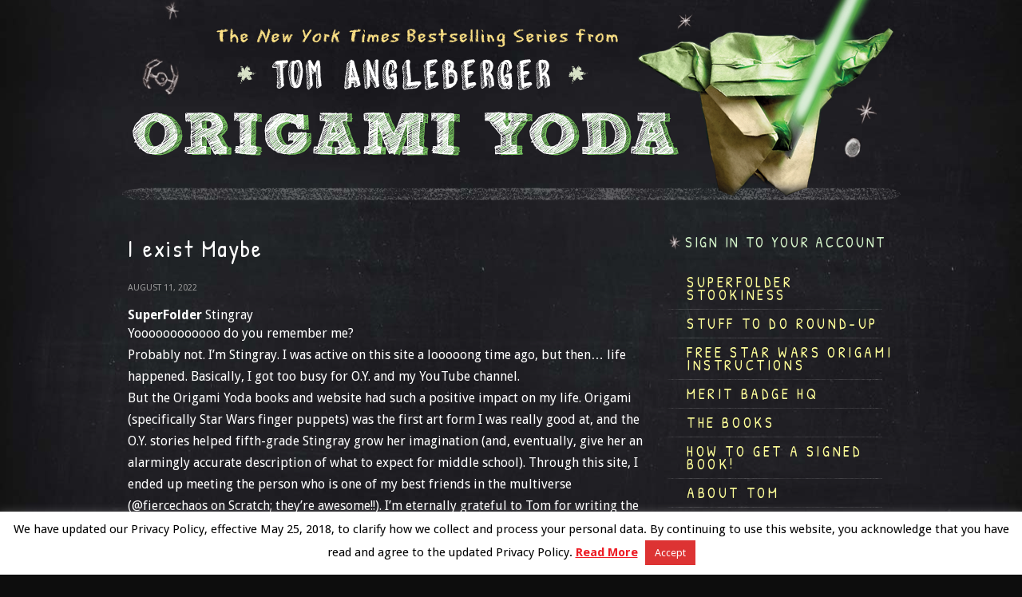

--- FILE ---
content_type: text/html; charset=UTF-8
request_url: https://origamiyoda.com/submission/i-exist-maybe/
body_size: 10950
content:
<!DOCTYPE html>
<html>
	<head>
		<meta charset="utf-8"/>
		<meta http-equiv="X-UA-Compatible" content="IE=edge"/>
		<title>I exist Maybe | Origami Yoda</title>
		<meta name="description" content=""/>
		<meta name="viewport" content="width=device-width, initial-scale=1, maximum-scale=1"/>
		<meta name="apple-mobile-web-app-capable" content="yes"/>
		<meta name="apple-mobile-web-app-status-bar-style" content="black"/>

		<link rel="shortcut icon" href="/favicon.ico"/>
		<link href='https://fonts.googleapis.com/css?family=Patrick+Hand|Droid+Sans:400,700' rel='stylesheet' type='text/css'/>
		<link rel="stylesheet" href="https://origamiyoda.com/wp-content/themes/origami_1.0/css/core.css?v=1.1.3"/>
		<link rel="stylesheet" href="https://origamiyoda.com/wp-content/themes/origami_1.0/css/desktop.css" media="all and (min-width: 31em)"/>

		<!--[if (lt IE 9)&(!IEMobile)]>
		<script src="https://html5shiv.googlecode.com/svn/trunk/html5.js"></script>
		<link rel="stylesheet" href="https://origamiyoda.com/wp-content/themes/origami_1.0/css/desktop.css" media="all">
		<![endif]-->

		<script src="https://ajax.googleapis.com/ajax/libs/jquery/1/jquery.min.js"></script>
		<script src="https://origamiyoda.com/wp-content/themes/origami_1.0/lib/origami.js?v=1.1.10"></script>

<meta name='robots' content='max-image-preview:large' />
<meta name="author" content="Being Wicked, hello@beingwicked.com"/>
		<meta property="og:title" content="I exist Maybe"/>
		<meta property="og:type" content="article"/>
		<meta property="og:url" content="https://origamiyoda.com/submission/i-exist-maybe/"/>

				<meta property="og:description" content="&lt;strong&gt;SuperFolder&lt;/strong&gt; Stingray

Yoooooooooooo do you remember me?
Probably not. I&rsquo;m Stingray. I was active on this site a looooong time ago, but then&hellip; life happened. Basically, I got too busy for..."/>
		
		
			<meta property="og:site_name" content="Origami Yoda"/>

<link rel='dns-prefetch' href='//s.w.org' />
<link rel="alternate" type="application/rss+xml" title="Origami Yoda &raquo; I exist Maybe Comments Feed" href="https://origamiyoda.com/submission/i-exist-maybe/feed/" />
<script type="text/javascript">
window._wpemojiSettings = {"baseUrl":"https:\/\/s.w.org\/images\/core\/emoji\/14.0.0\/72x72\/","ext":".png","svgUrl":"https:\/\/s.w.org\/images\/core\/emoji\/14.0.0\/svg\/","svgExt":".svg","source":{"concatemoji":"https:\/\/origamiyoda.com\/wp-includes\/js\/wp-emoji-release.min.js?ver=6.0.11"}};
/*! This file is auto-generated */
!function(e,a,t){var n,r,o,i=a.createElement("canvas"),p=i.getContext&&i.getContext("2d");function s(e,t){var a=String.fromCharCode,e=(p.clearRect(0,0,i.width,i.height),p.fillText(a.apply(this,e),0,0),i.toDataURL());return p.clearRect(0,0,i.width,i.height),p.fillText(a.apply(this,t),0,0),e===i.toDataURL()}function c(e){var t=a.createElement("script");t.src=e,t.defer=t.type="text/javascript",a.getElementsByTagName("head")[0].appendChild(t)}for(o=Array("flag","emoji"),t.supports={everything:!0,everythingExceptFlag:!0},r=0;r<o.length;r++)t.supports[o[r]]=function(e){if(!p||!p.fillText)return!1;switch(p.textBaseline="top",p.font="600 32px Arial",e){case"flag":return s([127987,65039,8205,9895,65039],[127987,65039,8203,9895,65039])?!1:!s([55356,56826,55356,56819],[55356,56826,8203,55356,56819])&&!s([55356,57332,56128,56423,56128,56418,56128,56421,56128,56430,56128,56423,56128,56447],[55356,57332,8203,56128,56423,8203,56128,56418,8203,56128,56421,8203,56128,56430,8203,56128,56423,8203,56128,56447]);case"emoji":return!s([129777,127995,8205,129778,127999],[129777,127995,8203,129778,127999])}return!1}(o[r]),t.supports.everything=t.supports.everything&&t.supports[o[r]],"flag"!==o[r]&&(t.supports.everythingExceptFlag=t.supports.everythingExceptFlag&&t.supports[o[r]]);t.supports.everythingExceptFlag=t.supports.everythingExceptFlag&&!t.supports.flag,t.DOMReady=!1,t.readyCallback=function(){t.DOMReady=!0},t.supports.everything||(n=function(){t.readyCallback()},a.addEventListener?(a.addEventListener("DOMContentLoaded",n,!1),e.addEventListener("load",n,!1)):(e.attachEvent("onload",n),a.attachEvent("onreadystatechange",function(){"complete"===a.readyState&&t.readyCallback()})),(e=t.source||{}).concatemoji?c(e.concatemoji):e.wpemoji&&e.twemoji&&(c(e.twemoji),c(e.wpemoji)))}(window,document,window._wpemojiSettings);
</script>
<style type="text/css">
img.wp-smiley,
img.emoji {
	display: inline !important;
	border: none !important;
	box-shadow: none !important;
	height: 1em !important;
	width: 1em !important;
	margin: 0 0.07em !important;
	vertical-align: -0.1em !important;
	background: none !important;
	padding: 0 !important;
}
</style>
	<link rel='stylesheet' id='ts-poll-block-css-css'  href='https://origamiyoda.com/wp-content/plugins/poll-wp/admin/css/block.css?ver=6.0.11' type='text/css' media='all' />
<link rel='stylesheet' id='wp-block-library-css'  href='https://origamiyoda.com/wp-includes/css/dist/block-library/style.min.css?ver=6.0.11' type='text/css' media='all' />
<style id='global-styles-inline-css' type='text/css'>
body{--wp--preset--color--black: #000000;--wp--preset--color--cyan-bluish-gray: #abb8c3;--wp--preset--color--white: #ffffff;--wp--preset--color--pale-pink: #f78da7;--wp--preset--color--vivid-red: #cf2e2e;--wp--preset--color--luminous-vivid-orange: #ff6900;--wp--preset--color--luminous-vivid-amber: #fcb900;--wp--preset--color--light-green-cyan: #7bdcb5;--wp--preset--color--vivid-green-cyan: #00d084;--wp--preset--color--pale-cyan-blue: #8ed1fc;--wp--preset--color--vivid-cyan-blue: #0693e3;--wp--preset--color--vivid-purple: #9b51e0;--wp--preset--gradient--vivid-cyan-blue-to-vivid-purple: linear-gradient(135deg,rgba(6,147,227,1) 0%,rgb(155,81,224) 100%);--wp--preset--gradient--light-green-cyan-to-vivid-green-cyan: linear-gradient(135deg,rgb(122,220,180) 0%,rgb(0,208,130) 100%);--wp--preset--gradient--luminous-vivid-amber-to-luminous-vivid-orange: linear-gradient(135deg,rgba(252,185,0,1) 0%,rgba(255,105,0,1) 100%);--wp--preset--gradient--luminous-vivid-orange-to-vivid-red: linear-gradient(135deg,rgba(255,105,0,1) 0%,rgb(207,46,46) 100%);--wp--preset--gradient--very-light-gray-to-cyan-bluish-gray: linear-gradient(135deg,rgb(238,238,238) 0%,rgb(169,184,195) 100%);--wp--preset--gradient--cool-to-warm-spectrum: linear-gradient(135deg,rgb(74,234,220) 0%,rgb(151,120,209) 20%,rgb(207,42,186) 40%,rgb(238,44,130) 60%,rgb(251,105,98) 80%,rgb(254,248,76) 100%);--wp--preset--gradient--blush-light-purple: linear-gradient(135deg,rgb(255,206,236) 0%,rgb(152,150,240) 100%);--wp--preset--gradient--blush-bordeaux: linear-gradient(135deg,rgb(254,205,165) 0%,rgb(254,45,45) 50%,rgb(107,0,62) 100%);--wp--preset--gradient--luminous-dusk: linear-gradient(135deg,rgb(255,203,112) 0%,rgb(199,81,192) 50%,rgb(65,88,208) 100%);--wp--preset--gradient--pale-ocean: linear-gradient(135deg,rgb(255,245,203) 0%,rgb(182,227,212) 50%,rgb(51,167,181) 100%);--wp--preset--gradient--electric-grass: linear-gradient(135deg,rgb(202,248,128) 0%,rgb(113,206,126) 100%);--wp--preset--gradient--midnight: linear-gradient(135deg,rgb(2,3,129) 0%,rgb(40,116,252) 100%);--wp--preset--duotone--dark-grayscale: url('#wp-duotone-dark-grayscale');--wp--preset--duotone--grayscale: url('#wp-duotone-grayscale');--wp--preset--duotone--purple-yellow: url('#wp-duotone-purple-yellow');--wp--preset--duotone--blue-red: url('#wp-duotone-blue-red');--wp--preset--duotone--midnight: url('#wp-duotone-midnight');--wp--preset--duotone--magenta-yellow: url('#wp-duotone-magenta-yellow');--wp--preset--duotone--purple-green: url('#wp-duotone-purple-green');--wp--preset--duotone--blue-orange: url('#wp-duotone-blue-orange');--wp--preset--font-size--small: 13px;--wp--preset--font-size--medium: 20px;--wp--preset--font-size--large: 36px;--wp--preset--font-size--x-large: 42px;}.has-black-color{color: var(--wp--preset--color--black) !important;}.has-cyan-bluish-gray-color{color: var(--wp--preset--color--cyan-bluish-gray) !important;}.has-white-color{color: var(--wp--preset--color--white) !important;}.has-pale-pink-color{color: var(--wp--preset--color--pale-pink) !important;}.has-vivid-red-color{color: var(--wp--preset--color--vivid-red) !important;}.has-luminous-vivid-orange-color{color: var(--wp--preset--color--luminous-vivid-orange) !important;}.has-luminous-vivid-amber-color{color: var(--wp--preset--color--luminous-vivid-amber) !important;}.has-light-green-cyan-color{color: var(--wp--preset--color--light-green-cyan) !important;}.has-vivid-green-cyan-color{color: var(--wp--preset--color--vivid-green-cyan) !important;}.has-pale-cyan-blue-color{color: var(--wp--preset--color--pale-cyan-blue) !important;}.has-vivid-cyan-blue-color{color: var(--wp--preset--color--vivid-cyan-blue) !important;}.has-vivid-purple-color{color: var(--wp--preset--color--vivid-purple) !important;}.has-black-background-color{background-color: var(--wp--preset--color--black) !important;}.has-cyan-bluish-gray-background-color{background-color: var(--wp--preset--color--cyan-bluish-gray) !important;}.has-white-background-color{background-color: var(--wp--preset--color--white) !important;}.has-pale-pink-background-color{background-color: var(--wp--preset--color--pale-pink) !important;}.has-vivid-red-background-color{background-color: var(--wp--preset--color--vivid-red) !important;}.has-luminous-vivid-orange-background-color{background-color: var(--wp--preset--color--luminous-vivid-orange) !important;}.has-luminous-vivid-amber-background-color{background-color: var(--wp--preset--color--luminous-vivid-amber) !important;}.has-light-green-cyan-background-color{background-color: var(--wp--preset--color--light-green-cyan) !important;}.has-vivid-green-cyan-background-color{background-color: var(--wp--preset--color--vivid-green-cyan) !important;}.has-pale-cyan-blue-background-color{background-color: var(--wp--preset--color--pale-cyan-blue) !important;}.has-vivid-cyan-blue-background-color{background-color: var(--wp--preset--color--vivid-cyan-blue) !important;}.has-vivid-purple-background-color{background-color: var(--wp--preset--color--vivid-purple) !important;}.has-black-border-color{border-color: var(--wp--preset--color--black) !important;}.has-cyan-bluish-gray-border-color{border-color: var(--wp--preset--color--cyan-bluish-gray) !important;}.has-white-border-color{border-color: var(--wp--preset--color--white) !important;}.has-pale-pink-border-color{border-color: var(--wp--preset--color--pale-pink) !important;}.has-vivid-red-border-color{border-color: var(--wp--preset--color--vivid-red) !important;}.has-luminous-vivid-orange-border-color{border-color: var(--wp--preset--color--luminous-vivid-orange) !important;}.has-luminous-vivid-amber-border-color{border-color: var(--wp--preset--color--luminous-vivid-amber) !important;}.has-light-green-cyan-border-color{border-color: var(--wp--preset--color--light-green-cyan) !important;}.has-vivid-green-cyan-border-color{border-color: var(--wp--preset--color--vivid-green-cyan) !important;}.has-pale-cyan-blue-border-color{border-color: var(--wp--preset--color--pale-cyan-blue) !important;}.has-vivid-cyan-blue-border-color{border-color: var(--wp--preset--color--vivid-cyan-blue) !important;}.has-vivid-purple-border-color{border-color: var(--wp--preset--color--vivid-purple) !important;}.has-vivid-cyan-blue-to-vivid-purple-gradient-background{background: var(--wp--preset--gradient--vivid-cyan-blue-to-vivid-purple) !important;}.has-light-green-cyan-to-vivid-green-cyan-gradient-background{background: var(--wp--preset--gradient--light-green-cyan-to-vivid-green-cyan) !important;}.has-luminous-vivid-amber-to-luminous-vivid-orange-gradient-background{background: var(--wp--preset--gradient--luminous-vivid-amber-to-luminous-vivid-orange) !important;}.has-luminous-vivid-orange-to-vivid-red-gradient-background{background: var(--wp--preset--gradient--luminous-vivid-orange-to-vivid-red) !important;}.has-very-light-gray-to-cyan-bluish-gray-gradient-background{background: var(--wp--preset--gradient--very-light-gray-to-cyan-bluish-gray) !important;}.has-cool-to-warm-spectrum-gradient-background{background: var(--wp--preset--gradient--cool-to-warm-spectrum) !important;}.has-blush-light-purple-gradient-background{background: var(--wp--preset--gradient--blush-light-purple) !important;}.has-blush-bordeaux-gradient-background{background: var(--wp--preset--gradient--blush-bordeaux) !important;}.has-luminous-dusk-gradient-background{background: var(--wp--preset--gradient--luminous-dusk) !important;}.has-pale-ocean-gradient-background{background: var(--wp--preset--gradient--pale-ocean) !important;}.has-electric-grass-gradient-background{background: var(--wp--preset--gradient--electric-grass) !important;}.has-midnight-gradient-background{background: var(--wp--preset--gradient--midnight) !important;}.has-small-font-size{font-size: var(--wp--preset--font-size--small) !important;}.has-medium-font-size{font-size: var(--wp--preset--font-size--medium) !important;}.has-large-font-size{font-size: var(--wp--preset--font-size--large) !important;}.has-x-large-font-size{font-size: var(--wp--preset--font-size--x-large) !important;}
</style>
<link rel='stylesheet' id='cookie-law-info-css'  href='https://origamiyoda.com/wp-content/plugins/cookie-law-info/legacy/public/css/cookie-law-info-public.css?ver=3.0.2' type='text/css' media='all' />
<link rel='stylesheet' id='cookie-law-info-gdpr-css'  href='https://origamiyoda.com/wp-content/plugins/cookie-law-info/legacy/public/css/cookie-law-info-gdpr.css?ver=3.0.2' type='text/css' media='all' />
<link rel='stylesheet' id='TS_POLL_public_css-css'  href='https://origamiyoda.com/wp-content/plugins/poll-wp/public/css/ts_poll-public.css?ver=2.2.8' type='text/css' media='all' />
<link rel='stylesheet' id='ts_poll_fonts-css'  href='https://origamiyoda.com/wp-content/plugins/poll-wp/fonts/ts_poll-fonts.css?ver=2.2.8' type='text/css' media='all' />
<script type='text/javascript' src='https://origamiyoda.com/wp-includes/js/jquery/jquery.min.js?ver=3.6.0' id='jquery-core-js'></script>
<script type='text/javascript' src='https://origamiyoda.com/wp-includes/js/jquery/jquery-migrate.min.js?ver=3.3.2' id='jquery-migrate-js'></script>
<script type='text/javascript' id='cookie-law-info-js-extra'>
/* <![CDATA[ */
var Cli_Data = {"nn_cookie_ids":[],"cookielist":[],"non_necessary_cookies":[],"ccpaEnabled":"","ccpaRegionBased":"","ccpaBarEnabled":"","strictlyEnabled":["necessary","obligatoire"],"ccpaType":"gdpr","js_blocking":"","custom_integration":"","triggerDomRefresh":"","secure_cookies":""};
var cli_cookiebar_settings = {"animate_speed_hide":"500","animate_speed_show":"500","background":"#fff","border":"#444","border_on":"","button_1_button_colour":"#dd3333","button_1_button_hover":"#b12929","button_1_link_colour":"#fff","button_1_as_button":"1","button_1_new_win":"","button_2_button_colour":"#333","button_2_button_hover":"#292929","button_2_link_colour":"#ed1c24","button_2_as_button":"","button_2_hidebar":"","button_3_button_colour":"#000","button_3_button_hover":"#000000","button_3_link_colour":"#fff","button_3_as_button":"1","button_3_new_win":"","button_4_button_colour":"#000","button_4_button_hover":"#000000","button_4_link_colour":"#62a329","button_4_as_button":"","button_7_button_colour":"#61a229","button_7_button_hover":"#4e8221","button_7_link_colour":"#fff","button_7_as_button":"1","button_7_new_win":"","font_family":"inherit","header_fix":"","notify_animate_hide":"1","notify_animate_show":"","notify_div_id":"#cookie-law-info-bar","notify_position_horizontal":"right","notify_position_vertical":"bottom","scroll_close":"","scroll_close_reload":"","accept_close_reload":"","reject_close_reload":"","showagain_tab":"","showagain_background":"#fff","showagain_border":"#000","showagain_div_id":"#cookie-law-info-again","showagain_x_position":"100px","text":"#000","show_once_yn":"","show_once":"10000","logging_on":"","as_popup":"","popup_overlay":"1","bar_heading_text":"","cookie_bar_as":"banner","popup_showagain_position":"bottom-right","widget_position":"left"};
var log_object = {"ajax_url":"https:\/\/origamiyoda.com\/wp-admin\/admin-ajax.php"};
/* ]]> */
</script>
<script type='text/javascript' src='https://origamiyoda.com/wp-content/plugins/cookie-law-info/legacy/public/js/cookie-law-info-public.js?ver=3.0.2' id='cookie-law-info-js'></script>
<script type='text/javascript' src='https://origamiyoda.com/wp-content/plugins/poll-wp/public/js/vue.js?ver=2.2.8' id='ts_poll_vue_js-js'></script>
<script type='text/javascript' src='https://origamiyoda.com/wp-content/plugins/poll-wp/public/js/ts_poll-public.js?ver=2.2.8' id='TS_POLL-js'></script>
<link rel="https://api.w.org/" href="https://origamiyoda.com/wp-json/" /><link rel="EditURI" type="application/rsd+xml" title="RSD" href="https://origamiyoda.com/xmlrpc.php?rsd" />
<link rel="wlwmanifest" type="application/wlwmanifest+xml" href="https://origamiyoda.com/wp-includes/wlwmanifest.xml" /> 
<meta name="generator" content="WordPress 6.0.11" />
<link rel="canonical" href="https://origamiyoda.com/submission/i-exist-maybe/" />
<link rel='shortlink' href='https://origamiyoda.com/?p=50258' />
<link rel="alternate" type="application/json+oembed" href="https://origamiyoda.com/wp-json/oembed/1.0/embed?url=https%3A%2F%2Forigamiyoda.com%2Fsubmission%2Fi-exist-maybe%2F" />
<link rel="alternate" type="text/xml+oembed" href="https://origamiyoda.com/wp-json/oembed/1.0/embed?url=https%3A%2F%2Forigamiyoda.com%2Fsubmission%2Fi-exist-maybe%2F&#038;format=xml" />

<!-- Bad Behavior 2.2.24 run time: 4.306 ms -->
	</head>
	<body class="post">

		<header class="mobile hide_desktop">

			<h1 class="header"><a href="/"><span>Origami Yoda</span></a></h1>

			<a href="javascript:void(0);" onclick="yoda_toggle_block('nav_mobile');" id="nav_mobile_link">Menu</a>
			<nav id="nav_mobile" class="hidden">

				
								<a href="https://origamiyoda.com/superfolder-stookiness/" class=""><span>SuperFolder Stookiness</span></a>

								<a href="https://origamiyoda.com/2020/07/stuff-to-do-round-up/" class=""><span>Stuff to Do Round-Up</span></a>

								<a href="https://origamiyoda.com/how-to-fold/" class=""><span>FREE STAR WARS ORIGAMI INSTRUCTIONS</span></a>

								<a href="https://origamiyoda.com/2021/07/merit-badge-hq/" class=""><span>MERIT BADGE HQ</span></a>

								<a href="https://origamiyoda.com/the-books/" class=""><span>The Books</span></a>

								<a href="https://origamiyoda.com/2024/07/how-to-get-a-signed-book/" class=""><span>How to get a SIGNED book!</span></a>

								<a href="https://origamiyoda.com/about-tom/" class=""><span>About Tom</span></a>

				
				<a href="/submit/" class="submit"><span>SuperFolder Submit</span></a>
			</nav>
		</header>

		<header class="full hide_phone">
			<h1 class="header"><a href="/"><span>Origami Yoda</span></a></h1>

		</header>

		<div class="content_wrapper">

				<div class="col_main">

					<article class="post-50258 submission type-submission status-publish hentry">

						<h1 class="pagetitle">I exist Maybe</h1>

						<time>August 11, 2022</time>

						
						<div class="post_content">
							<h2><strong>SuperFolder</strong> Stingray</h2>
<p>Yoooooooooooo do you remember me?<br />
Probably not. I’m Stingray. I was active on this site a looooong time ago, but then… life happened. Basically, I got too busy for O.Y. and my YouTube channel.<br />
But the Origami Yoda books and website had such a positive impact on my life. Origami (specifically Star Wars finger puppets) was the first art form I was really good at, and the O.Y. stories helped fifth-grade Stingray grow her imagination (and, eventually, give her an alarmingly accurate description of what to expect for middle school). Through this site, I ended up meeting the person who is one of my best friends in the multiverse (@fiercechaos on Scratch; they’re awesome!!). I’m eternally grateful to Tom for writing the books that guided me through COVID and middle school, and to the SuperFolders for being the awesome people that you are.<br />
But.<br />
I didn’t take the time out of my day to log onto a site where I’d partially forgotten my password and wait three literal minutes (my internet is quite slow) for this page to load, did I?!? Well, yes, I sort of did, but there’s more I have to say.<br />
Back when I was actively folding origami and making YouTube videos, I would use painters tape to attach the origami to my bedroom wall. Not exactly a sustainable strategy, as the tape started chipping the paint and the morning sun started to fade the origami (let’s just say that a couple Twi’leks have some awkward tan lines). As I was putting the origami in a box, I looked back at it and thought: Hey, this is some quality stuff.<br />
Instead of letting that origami rot away, I’m going to post pictures of it &#8211; I know I posted some, but there was a lot that never got up here! So, keep a lookout for some of my old origami 🙂 You never know what might show up.<br />
I don’t have any pictures to show right now, so instead enjoy a random drawing I did (I’ve been drawing a lot :P). This one was the back cover for a Cold War research paper I did at school.<br />
Oh! Also! I forgot to tell you! I’m making a comic!! It’s called Existence through the Eyes of Leo Smith. I’m posting it on Scratch 🙂 Here’s the link to my profile, where you can find the two installments I’ve shared so far: https://scratch.mit.edu/users/Whirlygig/ (ugh, sorry if the link breaks. My username is @Whirlygig.)<br />
I also have Pinterest, which is where I share most of my art. My username for that is @NotSoOrdinaryMortal<br />
Okay, that’s all for now! Bye 🙂</p>
<p>If you made it to the end of this post, you get….</p>
<p>A Rickroll B) (just kidding)<br />
Congrats for making it this far; you’re awesome.</p>
<p><img class="stooki_image" src="/wp-content/uploads/sf-content/35627/1660249601_1_sm.jpeg" /></p>
						</div>
						<br class="clear"/>

						

					</article>
					
					<hr/>
					
					
<!-- LIKES -->



<div id="sf_likes">

		<div class="like">
		<strong>Sebyus_Windu82</strong> says <em>STOOKY!</em>
	</div>
		<div class="like">
		<strong>Fortunewookie2255</strong> says <em>STOOKY!</em>
	</div>
		<div class="like">
		<strong>OY_JASE</strong> says <em>Waffle-tastic!</em>
	</div>
		<div class="like">
		<strong>Rex_501</strong> says <em>FIZZPOP!</em>
	</div>
		<div class="like">
		<strong>SonicTheHedgefold10</strong> says <em>EPIC!</em>
	</div>
		<div class="like">
		<strong>CyberHolocron235</strong> says <em>STOOKY!</em>
	</div>
		<div class="like">
		<strong>Fish_legs</strong> says <em>STOOKY!</em>
	</div>
		<div class="like">
		<strong>superstookyness12</strong> says <em>STOOKY!</em>
	</div>
		<div class="like">
		<strong>Boba_Fold08</strong> says <em>STOOKY!</em>
	</div>
		<div class="like">
		<strong>ForceFolder1</strong> says <em>STOOKY!</em>
	</div>
		<div class="like">
		<strong>Bruce110</strong> says <em>STOOKY!</em>
	</div>
		<div class="like">
		<strong>Brickmadboy</strong> says <em>STOOKY!</em>
	</div>
		<div class="like">
		<strong>ChewBagga</strong> says <em>STOOKY!</em>
	</div>
	
</div>

<div class="comments_nav">
	
	</div>


				</div>
				<!-- end col_main -->

				

				<div class="col_sidebar">

					<div class="sidebar_block login_block">
												<a href="/login/" class="signin">Sign in to your account</a>
											</div>

					
					<div class="sidebar_block hide_phone">
						<nav id="nav_home">

							
								<a href="https://origamiyoda.com/superfolder-stookiness/" class=""><span>SuperFolder Stookiness</span></a>

								<a href="https://origamiyoda.com/2020/07/stuff-to-do-round-up/" class=""><span>Stuff to Do Round-Up</span></a>

								<a href="https://origamiyoda.com/how-to-fold/" class=""><span>FREE STAR WARS ORIGAMI INSTRUCTIONS</span></a>

								<a href="https://origamiyoda.com/2021/07/merit-badge-hq/" class=""><span>MERIT BADGE HQ</span></a>

								<a href="https://origamiyoda.com/the-books/" class=""><span>The Books</span></a>

								<a href="https://origamiyoda.com/2024/07/how-to-get-a-signed-book/" class=""><span>How to get a SIGNED book!</span></a>

								<a href="https://origamiyoda.com/about-tom/" class=""><span>About Tom</span></a>

				
							<a href="/submit/" class="submit"><span>SuperFolder Submit</span></a>
						</nav>
					</div>

					<div id="custom_html-2" class="widget_text sidebar_block widget widget_custom_html"><div class="textwidget custom-html-widget"><a href="/superfolder-stookiness/"><img src="/wp-content/uploads/2013/11/letterboard.jpg" alt=""/></a><br/>


<a href="https://origamiyoda.com/the-pokegami-pokedex/"><img src="https://origamiyoda.com/wp-content/uploads/2024/05/pokedex275.jpg" alt=""/></a><br/>

<a href="https://origamiyoda.com/2024/09/the-muppet-showcase/"><img src="https://origamiyoda.com/wp-content/uploads/2024/10/muppetshowcaselogosmall.jpg" alt=""/></a><br/>

<img src="https://origamiyoda.com/wp-content/uploads/2013/08/SimpleYoda.jpg" alt=""/><br/>

<img src="https://origamiyoda.com/wp-content/uploads/2025/04/malgus.png" alt=""/><br/>
</div></div><div id="custom_html-3" class="widget_text sidebar_block widget widget_custom_html"><div class="textwidget custom-html-widget"><form role="search" method="get" id="searchform" class="searchform" action="/">
  <div>
    <label class="screen-reader-text" for="s">Search for:</label>
    <input type="text" value="" name="s" id="s" placeholder="search for..."/>
    <input type="submit" id="searchsubmit" value="Search"/>
  </div>
</form></div></div><div id="custom_html-4" class="widget_text sidebar_block widget widget_custom_html"><div class="textwidget custom-html-widget"><ul>
  <li><a href="/publisher-contact/">Publisher Contact</a></li>
  <li><a href="/resources/">Resources for Librarians, Teachers, Booksellers, & Parents</a></li>
  <li><a href="/blogroll/">Blogroll</a></li>
</ul></div></div><div id="custom_html-5" class="widget_text sidebar_block widget widget_custom_html"><div class="textwidget custom-html-widget"><img src="/wp-content/uploads/2013/09/superstickies-1.png" alt=""/></div></div><div id="custom_html-6" class="widget_text sidebar_block widget widget_custom_html"><h4>Tips from Webmaster Sam</h4><div class="textwidget custom-html-widget">1) After you submit... be patient. It can take 2-4 weeks for it to appear, simply because of the number of submissions submitted before yours.
<br><br>
2) A STRICT policy on the site is NO PEOPLE in your origami photos, including you. (Your hand is okay, but that’s it!)
<br><br>
3) Remember, clicking on SUPERFOLDER STOOKINESS is the best way to see ALL the origami SFs have posted! And if you like it, comment on it!
<br><br>
4) Take a little extra time and make sure you've got the BEST picture you can get of your origami. Maybe even crop and rotate the photo using a website like: PICRESIZE.com.</div></div><div id="custom_html-7" class="widget_text sidebar_block widget widget_custom_html"><div class="textwidget custom-html-widget"><a href="http://www.r-word.org/"><img src = "https://media.specialolympics.org/soi/files/spread-the-word/2011/graphics/STW-Partners-Un-Dated-Dark.jpg" width= "200" height = "100"></a>
<br><br>

<a href="/wp-content/uploads/2013/10/nyanATAT.gif">NYAN AT-AT is still running! <br>Click here to see it!</a></div></div>
				</div>
				<!-- end col_sidebar -->
				<br class="clear"/>


		</div>
		<!-- end content_wrapper -->
		

		<footer class="site">
			<div class="inner">

				<p>YODA and all other related Star Wars indicia are ™ & © Lucasfilm Ltd. All rights reserved. Courtesy of Lucasfilm Ltd.</p>

				<p>Book text, illustrations, photos, website copyright Tom Angleberger 2010 - 2026.</p>

				<p class="links">
					Amulet Books is an imprint of 
					<a href="http://www.abramsbooks.com/" target="_blank">ABRAMS</a>  <span>|</span>
					<a href="/privacy-policy/">Privacy Policy</a> <span>|</span>
					<a href="/terms-conditions/">TERMS & CONDITIONS</a>
				</p>

			</div>
		</footer>

		<!--googleoff: all--><div id="cookie-law-info-bar" data-nosnippet="true"><span>We have updated our Privacy Policy, effective May 25, 2018, to clarify how we collect and process your personal data. By continuing to use this website, you acknowledge that you have read and agree to the updated  Privacy Policy. <a href="http://origamiyoda.com/privacy-policy/" id="CONSTANT_OPEN_URL" class="cli-plugin-main-link">Read More</a> <a role='button' data-cli_action="accept" id="cookie_action_close_header" class="medium cli-plugin-button cli-plugin-main-button cookie_action_close_header cli_action_button wt-cli-accept-btn">Accept</a></span></div><div id="cookie-law-info-again" data-nosnippet="true"><span id="cookie_hdr_showagain">Privacy &amp; Cookies Policy</span></div><div class="cli-modal" data-nosnippet="true" id="cliSettingsPopup" tabindex="-1" role="dialog" aria-labelledby="cliSettingsPopup" aria-hidden="true">
  <div class="cli-modal-dialog" role="document">
	<div class="cli-modal-content cli-bar-popup">
		  <button type="button" class="cli-modal-close" id="cliModalClose">
			<svg class="" viewBox="0 0 24 24"><path d="M19 6.41l-1.41-1.41-5.59 5.59-5.59-5.59-1.41 1.41 5.59 5.59-5.59 5.59 1.41 1.41 5.59-5.59 5.59 5.59 1.41-1.41-5.59-5.59z"></path><path d="M0 0h24v24h-24z" fill="none"></path></svg>
			<span class="wt-cli-sr-only">Close</span>
		  </button>
		  <div class="cli-modal-body">
			<div class="cli-container-fluid cli-tab-container">
	<div class="cli-row">
		<div class="cli-col-12 cli-align-items-stretch cli-px-0">
			<div class="cli-privacy-overview">
				<h4>Privacy Overview</h4>				<div class="cli-privacy-content">
					<div class="cli-privacy-content-text">This website uses cookies to improve your experience while you navigate through the website. Out of these, the cookies that are categorized as necessary are stored on your browser as they are essential for the working of basic functionalities of the website. We also use third-party cookies that help us analyze and understand how you use this website. These cookies will be stored in your browser only with your consent. You also have the option to opt-out of these cookies. But opting out of some of these cookies may affect your browsing experience.</div>
				</div>
				<a class="cli-privacy-readmore" aria-label="Show more" role="button" data-readmore-text="Show more" data-readless-text="Show less"></a>			</div>
		</div>
		<div class="cli-col-12 cli-align-items-stretch cli-px-0 cli-tab-section-container">
												<div class="cli-tab-section">
						<div class="cli-tab-header">
							<a role="button" tabindex="0" class="cli-nav-link cli-settings-mobile" data-target="necessary" data-toggle="cli-toggle-tab">
								Necessary							</a>
															<div class="wt-cli-necessary-checkbox">
									<input type="checkbox" class="cli-user-preference-checkbox"  id="wt-cli-checkbox-necessary" data-id="checkbox-necessary" checked="checked"  />
									<label class="form-check-label" for="wt-cli-checkbox-necessary">Necessary</label>
								</div>
								<span class="cli-necessary-caption">Always Enabled</span>
													</div>
						<div class="cli-tab-content">
							<div class="cli-tab-pane cli-fade" data-id="necessary">
								<div class="wt-cli-cookie-description">
									Necessary cookies are absolutely essential for the website to function properly. This category only includes cookies that ensures basic functionalities and security features of the website. These cookies do not store any personal information.								</div>
							</div>
						</div>
					</div>
																	<div class="cli-tab-section">
						<div class="cli-tab-header">
							<a role="button" tabindex="0" class="cli-nav-link cli-settings-mobile" data-target="non-necessary" data-toggle="cli-toggle-tab">
								Non-necessary							</a>
															<div class="cli-switch">
									<input type="checkbox" id="wt-cli-checkbox-non-necessary" class="cli-user-preference-checkbox"  data-id="checkbox-non-necessary" checked='checked' />
									<label for="wt-cli-checkbox-non-necessary" class="cli-slider" data-cli-enable="Enabled" data-cli-disable="Disabled"><span class="wt-cli-sr-only">Non-necessary</span></label>
								</div>
													</div>
						<div class="cli-tab-content">
							<div class="cli-tab-pane cli-fade" data-id="non-necessary">
								<div class="wt-cli-cookie-description">
									Any cookies that may not be particularly necessary for the website to function and is used specifically to collect user personal data via analytics, ads, other embedded contents are termed as non-necessary cookies. It is mandatory to procure user consent prior to running these cookies on your website.								</div>
							</div>
						</div>
					</div>
										</div>
	</div>
</div>
		  </div>
		  <div class="cli-modal-footer">
			<div class="wt-cli-element cli-container-fluid cli-tab-container">
				<div class="cli-row">
					<div class="cli-col-12 cli-align-items-stretch cli-px-0">
						<div class="cli-tab-footer wt-cli-privacy-overview-actions">
						
															<a id="wt-cli-privacy-save-btn" role="button" tabindex="0" data-cli-action="accept" class="wt-cli-privacy-btn cli_setting_save_button wt-cli-privacy-accept-btn cli-btn">SAVE &amp; ACCEPT</a>
													</div>
						
					</div>
				</div>
			</div>
		</div>
	</div>
  </div>
</div>
<div class="cli-modal-backdrop cli-fade cli-settings-overlay"></div>
<div class="cli-modal-backdrop cli-fade cli-popupbar-overlay"></div>
<!--googleon: all-->
		<script type="text/javascript">

		  var _gaq = _gaq || [];
		  _gaq.push(['_setAccount', 'UA-42975957-1']);
		  _gaq.push(['_trackPageview']);

		  (function() {
			var ga = document.createElement('script'); ga.type = 'text/javascript'; ga.async = true;
			ga.src = ('https:' == document.location.protocol ? 'https://ssl' : 'http://www') + '.google-analytics.com/ga.js';
			var s = document.getElementsByTagName('script')[0]; s.parentNode.insertBefore(ga, s);
		  })();

		</script>

	</body>
</html>